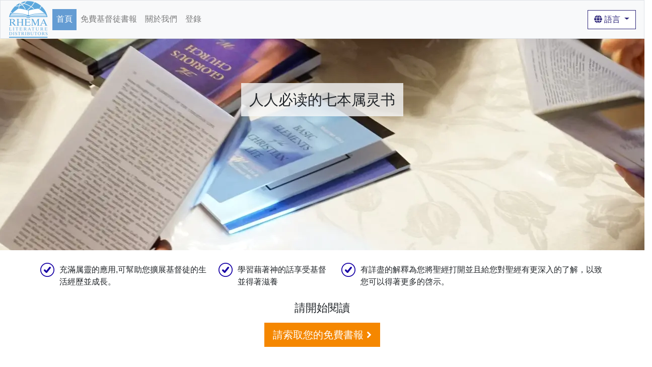

--- FILE ---
content_type: text/html; charset=utf-8
request_url: https://www.rhemabooks.org/tc/home/
body_size: 16098
content:


<!DOCTYPE html>
<html lang="zh-Hant" dir="ltr">
<head>
	<link rel="preconnect" href="https://content.rhemabooks.org" crossorigin>
	<link rel="dns-prefetch" href="https://content.rhemabooks.org" >
	<link rel="dns-prefetch" href="https://www.googletagmanager.com" >
	<link rel="dns-prefetch" href="https://www.google-analytics.com" >
	<title>免費基督徒書報 | 雷瑪文字推廣</title>
	<meta name="description" content="雷瑪文字推廣提供免費倪柝聲和李常受的基督徒書報，請下載電子書報，或訂閱會寄給您的印刷書報。" />
	<meta charset="utf-8">
	<meta name="viewport" content="width=device-width, initial-scale=1, shrink-to-fit=no">
	<link rel="canonical" href="https://www.rhemabooks.org/tc/home/" />

	<link href="https://content.rhemabooks.org/css/rhema-app-v74.min.css" rel="stylesheet" />

	<link rel="apple-touch-icon-precomposed" sizes="57x57" href="https://content.rhemabooks.org/apple-touch-icon-57x57.png" />
<link rel="apple-touch-icon-precomposed" sizes="114x114" href="https://content.rhemabooks.org/apple-touch-icon-114x114.png" />
<link rel="apple-touch-icon-precomposed" sizes="72x72" href="https://content.rhemabooks.org/apple-touch-icon-72x72.png" />
<link rel="apple-touch-icon-precomposed" sizes="144x144" href="https://content.rhemabooks.org/apple-touch-icon-144x144.png" />
<link rel="apple-touch-icon-precomposed" sizes="60x60" href="https://content.rhemabooks.org/apple-touch-icon-60x60.png" />
<link rel="apple-touch-icon-precomposed" sizes="120x120" href="https://content.rhemabooks.org/apple-touch-icon-120x120.png" />
<link rel="apple-touch-icon-precomposed" sizes="76x76" href="https://content.rhemabooks.org/apple-touch-icon-76x76.png" />
<link rel="apple-touch-icon-precomposed" sizes="152x152" href="https://content.rhemabooks.org/apple-touch-icon-152x152.png" />
<link rel="icon" type="image/png" href="https://content.rhemabooks.org/favicon-196x196.png" sizes="196x196" />
<link rel="icon" type="image/png" href="https://content.rhemabooks.org/favicon-96x96.png" sizes="96x96" />
<link rel="icon" type="image/png" href="https://content.rhemabooks.org/favicon-32x32.png" sizes="32x32" />
<link rel="icon" type="image/png" href="https://content.rhemabooks.org/favicon-16x16.png" sizes="16x16" />
<link rel="icon" type="image/png" href="https://content.rhemabooks.org/favicon-128.png" sizes="128x128" />
<meta name="application-name" content="雷瑪文字推廣" />
<meta name="msapplication-TileColor" content="#FFFFFF" />
<meta name="msapplication-TileImage" content="https://content.rhemabooks.org/mstile-144x144.png" />
<meta name="msapplication-square70x70logo" content="https://content.rhemabooks.org/mstile-70x70.png" />
<meta name="msapplication-square150x150logo" content="https://content.rhemabooks.org/mstile-150x150.png" />
<meta name="msapplication-wide310x150logo" content="https://content.rhemabooks.org/mstile-310x150.png" />
<meta name="msapplication-square310x310logo" content="https://content.rhemabooks.org/mstile-310x310.png" />

<meta name="twitter:card" value="summary">
<meta property="og:title" content="免費基督徒書報" />
<meta property="og:description" content="雷瑪文字推廣提供免費倪柝聲和李常受的基督徒書報，請下載電子書報，或訂閱會寄給您的印刷書報。" />
<meta property="og:type" content="article" />
<meta property="og:url" content="https://www.rhemabooks.org/tc/home/" />
<meta property="og:image" content="https://content.rhemabooks.org/img/home-main.jpg" />

	
	<style>
		body {
			font-family: Helvetica, Arial, PMingLiU, '新細明體', sans-serif;
		}
	</style>

	

			<script>
			(function (w, d, s, l, i) {
				w[l] = w[l] || []; w[l].push({
					'gtm.start':
					new Date().getTime(), event: 'gtm.js'
				}); var f = d.getElementsByTagName(s)[0],
					j = d.createElement(s), dl = l != 'dataLayer' ? '&l=' + l : ''; j.async = true; j.src =
						'https://www.googletagmanager.com/gtm.js?id=' + i + dl; f.parentNode.insertBefore(j, f);
			})(window, document, 'script', 'dataLayer', 'GTM-NN7KB2');</script>
    
</head>
<body>

<nav class="navbar navbar-expand-lg navbar-light bg-light border bor">
	<a class="mr-2 d-none d-lg-block" href="/"><img class="logo lazyload" data-src="https://content.rhemabooks.org/img/rhema-logo-sky.png" width="79" height="75" alt="雷瑪文字推廣" /></a>
	<button class="navbar-toggler" type="button" data-toggle="collapse" data-target="#navbar" aria-controls="navbar" aria-expanded="false" aria-label="Toggle navigation">
		<span class="navbar-toggler-icon"></span>
	</button>
	<span class="navbar-text d-lg-none">雷瑪文字推廣</span>

	<div class="navbar-collapse d-none" id="navbar">
	<ul class="navbar-nav mr-auto mt-2 mt-lg-0">
		<li class="nav-item active">
			<a class="nav-link" href="/tc/home/">首頁</a>
		</li>
		<li class="nav-item">
			<a class="nav-link" href="/tc/free-christian-books/">免費基督徒書報</a>
		</li>
		<li class="nav-item">
			<a class="nav-link" href="/tc/about-us/">關於我們</a>
		</li>
		<li class="nav-item d-lg-none">
			<a class="nav-link" href="#" data-toggle="modal" data-target="#LanguagesModal">語言</a>
		</li>
		<li id="LoggedIn" class="nav-item text-center bg-white d-none">
			<a class="nav-link" href="/tc/readers-area/">讀者專欄</a>
			<a id="LoginLogout" class="small" href="#" data-toggle="modal" data-target="#login"> 登出</a>
		</li>
		<li id="LoggedOut" class="nav-item">
			<a id="LoginLogout" class="nav-link" href="#" data-toggle="modal" data-target="#login"> 登錄</a>
		</li>
	</ul>
	</div>

	<div class="dropdown d-none d-lg-block">
		<button class="btn btn-outline-secondary dropdown-toggle" type="button" id="dropdownMenuButton" data-toggle="dropdown" aria-haspopup="true" aria-expanded="false">
			<i class="fas fa-globe"></i> 語言
		</button>
		<div id="LanguageDD" class="dropdown-menu lang-nav" aria-labelledby="dropdownMenuButton">
			<div class="container">
				<div class="row" style="flex-wrap: nowrap;">
					<div class="col-md-6">
						<a href="/si/home/" class="dropdown-item"> 僧伽罗语 | සිංහල</a><a href="/kn/home/" class="dropdown-item"> 卡纳达语 | ಕನ್ನಡ</a><a href="/ls/home/" class="dropdown-item"> 美三 | Mizo ṭawng</a><a href="/km/home/" class="dropdown-item"> 高棉语 | ភាសាខ្មែរ</a><a href="/tc/home/" class="dropdown-item">中文 | 繁體中文</a><a href="/hy/home/" class="dropdown-item">亞美尼亞 | Հայերեն</a><a href="/ru/home/" class="dropdown-item">俄羅斯 | Русскuŭ</a><a href="/bg/home/" class="dropdown-item">保加利亞語 | Български</a><a href="/hr/home/" class="dropdown-item">克羅地亞 | Hrvatski</a><a href="/hu/home/" class="dropdown-item">匈牙利 | Magyar</a><a href="/hi/home/" class="dropdown-item">印地文 | हिन्दी</a><a href="/tr/home/" class="dropdown-item">土耳其 | Türkçe</a><a href="/ne/home/" class="dropdown-item">尼泊尔文 | नेपाली</a><a href="/he/home/" class="dropdown-item">希伯來語 | עברית</a><a href="/el/home/" class="dropdown-item">希臘 | Ελληνικά</a><a href="/de/home/" class="dropdown-item">德國 | Deutsch</a><a href="/it/home/" class="dropdown-item">意大利 | Italiano</a><a href="/et/home/" class="dropdown-item">愛沙尼亞語 | Eesti</a><a href="/lv/home/" class="dropdown-item">拉脫維亞 | Latviešu</a><a href="/no/home/" class="dropdown-item">挪威 | Norsk</a><a href="/cs/home/" class="dropdown-item">捷克 | Čeština</a><a href="/sk/home/" class="dropdown-item">斯洛伐克 | Slovenčina</a><a href="/ka/home/" class="dropdown-item">格魯吉亞 | ქართული</a>
					</div>
					<div class="col-md-6">
						<a href="/fr/home/" class="dropdown-item">法國 | Français</a><a href="/fa/home/" class="dropdown-item">波斯語 | فارسی</a><a href="/pl/home/" class="dropdown-item">波蘭 | Polski</a><a href="/th/home/" class="dropdown-item">泰國 | ภาษาไทย</a><a href="/te/home/" class="dropdown-item">泰盧固語 | తెలుగు</a><a href="/ta/home/" class="dropdown-item">泰米爾人 | தமிழ்</a><a href="/uk/home/" class="dropdown-item">烏克蘭 | українська</a><a href="/sv/home/" class="dropdown-item">瑞典 | Svenska</a><a href="/sc/home/" class="dropdown-item">简体中文 | 简体中文</a><a href="/my/home/" class="dropdown-item">緬甸人 | မြန်မာစာ</a><a href="/ro/home/" class="dropdown-item">羅馬尼亞 | Română</a><a href="/en/home/" class="dropdown-item">英語 | English</a><a href="/nl/home/" class="dropdown-item">荷蘭 | Nederlands</a><a href="/pt-br/home/" class="dropdown-item">葡萄牙 ( 巴西) | Português (br)</a><a href="/pt-pt/home/" class="dropdown-item">葡萄牙 (葡萄牙) | Português (pt)</a><a href="/es/home/" class="dropdown-item">西班牙語 | Español</a><a href="/vi/home/" class="dropdown-item">越南 | Tiếng Việt</a><a href="/ar/home/" class="dropdown-item">阿拉伯語 | عربي</a><a href="/sq/home/" class="dropdown-item">阿爾巴尼亞人 | Shqip</a><a href="/ml/home/" class="dropdown-item">馬來亞 | മലയാളം</a><a href="/mr/home/" class="dropdown-item">馬拉地語 | मराठी</a>
					</div>
				</div>
			</div>
		</div>
	</div>
</nav>





<style>
	@media screen and (max-width: 420px) {
        .webp #Home {
            background-image: url( https://content.rhemabooks.org/img/home-main-420w.webp )
        }
        .no-webp #Home {
            background-image: url( https://content.rhemabooks.org/img/home-main-420w.jpg )
        }
	}
	@media screen and (min-width: 421px) {
        .webp #Home {
            background-image: url( https://content.rhemabooks.org/img/home-main-1600w.webp )
        }
        .no-webp #Home {
            background-image: url( https://content.rhemabooks.org/img/home-main-1600w.jpg )
        }
	}
</style>
<section id="Home" class="bg-img lazyload">
    <h1 class="overlay-text mt-5">人人必读的七本属灵书</h1>
</section>

<div class="container">
    <div class="row">
        <ul class="checks-horizontal">
            <li>充滿属靈的應用,可幫助您擴展基督徒的生活經歷並成長。</li>
            <li>學習藉著神的話享受基督並得著滋養</li>
            <li>有詳盡的解釋為您將聖經打開並且給您對聖經有更深入的了解，以致您可以得著更多的啓示。</li>
        </ul>
    </div>
    <div class="row">
        <div class="col text-center">
            <h3>請開始閱讀</h3>
            <a href="#order-m" class="btn btn-warning btn-lg text-center text-white my-2">請索取您的免費書報 <i class="fas fa-angle-right"></i></a>
        </div>
    </div>
</div>



<section>
    <div class="container">
        <div class="row">
            <div class="col">
                <h2 class="text-secondary text-center">關於我們</h2>
                <p class="text-center my-3">雷瑪所分送最優質的基督徒書報已達100多個國家和30多種文字。我們分送乃是根據一個簡單的宗旨 - 我們所有的書報都是完全免費分送的。在我們免費基督徒書報系列的第一本書是<EM>基督徒生活的基本要素</EM>。</p>
                <div class="row">
                    <div class="col text-center">
                        <a href="/tc/about-us/" class="btn btn-outline-secondary mt-3">關於我們 <i class="fas fa-angle-right"></i></a>
                    </div>
                </div>
            </div>
        </div>
    </div>
</section>

<style>
	@media screen and (max-width: 420px) {
        .webp #OurBooks {
            background-image: url( https://content.rhemabooks.org/img/our-books-420w.webp )
        }
        .no-webp #OurBooks {
            background-image: url( https://content.rhemabooks.org/img/our-books-420w.jpg )
        }
	}
	@media screen and (min-width: 421px) {
        .webp #OurBooks {
            background-image: url( https://content.rhemabooks.org/img/our-books-1600w.webp )
        }
        .no-webp #OurBooks {
            background-image: url( https://content.rhemabooks.org/img/our-books-1600w.jpg )
        }
	}
</style>
<section id="OurBooks" class="bg-img lazyload">
    <h1 class="overlay-text text-center mt-5">請索取免費基督徒書報</h1>
</section>
<div class="row no-gutters w-100 bg-primary">
    <div class="col text-center">
        <h3 class="py-2 text-white">可索取電子書或印刷版本</h3>
        <p class="text-white"><span>我們的書可以幫助你認識聖經，關於基督的學習，並為了您的基督徒生活，供應實質的幫助.</span><span>  這一系列的書包括七本書，分裝成三套。這一系列書的主題是漸進的，對每一個人都是極好的供應.</span></p>
        <a href="/tc/free-christian-books/" class="btn btn-outline-primary my-1">學到更多 <i class="fas fa-angle-right"></i></a>
    </div>
</div>

<section>
    <div class="container">
        <div class="row">
            <div class="col-md-8 col-lg-6 offset-md-2 offset-lg-3" id="order-m">
                



<div class="ordering">
	<div class="card" id="o1">
		<div id="o1Header" class="card-header bg-warning text-white text-center">
			<h2>請索取您的免費書報</h2>
			<h3>從這裡開始 <i class="fas fa-angle-down"></i></h3>
		</div>
		<div class="card-body">
			<p class="error text-danger d-none">標有*的欄目有錯誤。請予以更正，然後重試。</p>
			<form id="CountryEmail">
				

<div>
	<p id="RegisterError" class="error text-danger d-none">標有*的欄目有錯誤。請予以更正，然後重試。</p>
	<div id="o1SelectCountry" class="form-group">
		<label for="country">國家</label>
		<select id="o1Country" name="Country" required class="custom-select o1Country" aria-required="required"></select>
	</div>
	<h2 id="o1EmailHeader" style="display: none" class="text-center">請輸入您的電子郵件地址</h2>
	<div class="form-group floating-label-form-group">
		<label for="email">電子郵件<span class="text-danger">*</span></label>
		<input type="email" class="form-control" id="o1Email" name="Email" required placeholder="電子郵件" autocomplete="email">
	</div>
</div>

				<div class="row">
					<div class="col">
						<button type="submit" class="btn btn-warning btn-lg float-right text-white">下面 <i class="fas fa-angle-right"></i></button>
					</div>
				</div>
			</form>
			<div class="row">
				<div class="col">
					
				</div>
			</div>
		</div>
	</div>
	<div id="o2" class="card d-none">
		<div class="row">
			<div class="col">
				<h2 class="text-center">
選擇格式				</h2>
				<div id="o2EBooks" class="border border-secondary">
					<div class="text-center text-white bg-secondary">
						<i class="fas fa-tablet-alt fa-3x my-2"></i>
						<h2>電子書</h2>
					</div>
					<div class="container">
						<div class="row">
							<div class="col text-center">
								<h5 class="py-2">所有語言均可下載。</h5>
								<form id="RegisterAccount">
									<div id="AccountFields"></div>
									<a id="MDETVLink" href="/tc/readers-area/ebook-library/" class="dlLink btn btn-warning text-white mb-2" target="_blank" onclick="eBookPush()">下載電子書 <i class="fas fa-external-link-alt"></i></a>
								</form>
							</div>
						</div>
					</div>
				</div>
				<hr class="d-none" />
				<div id="PrintedBooksDiv" class="border border-primary
					d-none">
					<div class="text-center text-white bg-primary">
						<i class="fas fa-book fa-3x my-2"></i>
						<h2>印刷書籍</h2>
					</div>
					<div class="container">
						<div class="row">
							<div class="col">
								<form>
									<div class="form-group">
										<label for="country">國家</label>
										<select id="o2Country" class="custom-select"></select>
									</div>
								</form>
							</div>
						</div>
						<div class="row text-center pb-2">
							<div id="o2LangList" class="col">
								<h5 class="py-2">選擇一種語言以繼續訂購。</h5>
								<div id="o2LangButtons"></div>
							</div>
						</div>
						<div id="o2NoLangs" class="row text-center pb-2 d-none">
							<div class="col">
								<h5 class="py-2">印刷書報目前無法提供</h5>
								<p class="text-center small">可索取不同語言版本的電子書</p>
							</div>
						</div>
					</div>
				</div>

				
			</div>
		</div>
	</div>
</div>
<div id="bottomPadding"></div>
            </div>
        </div>
    </div>
</section>



<div class="container mb-2">
  <div class="row">
    <div class="col text-center">
      <hr />
      <h4>與他人分享</h4>
      <div class="a2a_kit a2a_kit_size_32 a2a_default_style" id="centered-share">
        <a class="a2a_button_facebook"></a>
        
		<a href="javascript:window.open('https://www.addtoany.com/add_to/twitter?linkurl=https://www.rhemabooks.org/tc/home/&linkname=免費基督徒書報', null, 'popup=true,width=633,height=549,noopener,noreferrer')"><span class="a2a_svg a2a_s__default a2a_s_twitter" style="background-color: rgb(29, 155, 240);"><svg focusable="false" aria-hidden="true" xmlns="http://www.w3.org/2000/svg" viewBox="0 0 32 32"><path fill="#FFF" d="M28 8.557a10 10 0 0 1-2.828.775 4.93 4.93 0 0 0 2.166-2.725 9.7 9.7 0 0 1-3.13 1.194 4.92 4.92 0 0 0-3.593-1.55 4.924 4.924 0 0 0-4.794 6.049c-4.09-.21-7.72-2.17-10.15-5.15a4.94 4.94 0 0 0-.665 2.477c0 1.71.87 3.214 2.19 4.1a5 5 0 0 1-2.23-.616v.06c0 2.39 1.7 4.38 3.952 4.83-.414.115-.85.174-1.297.174q-.476-.001-.928-.086a4.935 4.935 0 0 0 4.6 3.42 9.9 9.9 0 0 1-6.114 2.107q-.597 0-1.175-.068a13.95 13.95 0 0 0 7.55 2.213c9.056 0 14.01-7.507 14.01-14.013q0-.32-.015-.637c.96-.695 1.795-1.56 2.455-2.55z"></path></svg></span><span class="a2a_label">Twitter</span></a>
		<a href="javascript:window.open('https://api.whatsapp.com/send?text=免費基督徒書報 https://www.rhemabooks.org/tc/home/', null, 'popup=true,width=633,height=549,noopener,noreferrer')"><span class="a2a_svg a2a_s__default a2a_s_whatsapp" style="background-color: rgb(18, 175, 10);"><svg focusable="false" aria-hidden="true" xmlns="http://www.w3.org/2000/svg" viewBox="0 0 32 32"><path fill="#FFF" fill-rule="evenodd" d="M16.21 4.41C9.973 4.41 4.917 9.465 4.917 15.7c0 2.134.592 4.13 1.62 5.832L4.5 27.59l6.25-2.002a11.24 11.24 0 0 0 5.46 1.404c6.234 0 11.29-5.055 11.29-11.29 0-6.237-5.056-11.292-11.29-11.292m0 20.69c-1.91 0-3.69-.57-5.173-1.553l-3.61 1.156 1.173-3.49a9.35 9.35 0 0 1-1.79-5.512c0-5.18 4.217-9.4 9.4-9.4s9.397 4.22 9.397 9.4c0 5.188-4.214 9.4-9.398 9.4zm5.293-6.832c-.284-.155-1.673-.906-1.934-1.012-.265-.106-.455-.16-.658.12s-.78.91-.954 1.096c-.176.186-.345.203-.628.048-.282-.154-1.2-.494-2.264-1.517-.83-.795-1.373-1.76-1.53-2.055s0-.445.15-.584c.134-.124.3-.326.45-.488.15-.163.203-.28.306-.47.104-.19.06-.36-.005-.506-.066-.147-.59-1.587-.81-2.173-.218-.586-.46-.498-.63-.505-.168-.007-.358-.038-.55-.045-.19-.007-.51.054-.78.332-.277.274-1.05.943-1.1 2.362-.055 1.418.926 2.826 1.064 3.023.137.2 1.874 3.272 4.76 4.537 2.888 1.264 2.9.878 3.43.85.53-.027 1.734-.633 2-1.297s.287-1.24.22-1.363c-.07-.123-.26-.203-.54-.357z" clip-rule="evenodd"></path></svg></span><span class="a2a_label">WhatsApp</span></a>
        
        <a class="a2a_button_line"></a>
        <a class="a2a_dd" href="https://www.addtoany.com/share"></a>
      </div>
    </div>
  </div>
</div><a href="#" class="top" onclick="scrollToElement('body', false)"><i class="fas fa-angle-up"></i></a>

<footer class="bg-sky-light">
        <div class="container">
            <div class="row py-3 text-primary">
                <div class="col text-center">
                    <img data-src="https://content.rhemabooks.org/img/rhema-logo-sky.png" class="lazyload" width="79" height="75" alt="雷瑪文字推廣" />
                                            <ul class="list-inline">
                            <li><a href="/tc/home/">首頁</a></li>
                            <li><a href="/tc/about-us/">關於我們</a></li>
                            <li><a href="/tc/about-us/contact-us/">聯繫我們</a></li>
                                <li><a href="/tc/about-us/donate/">捐贈</a></li>
                        </ul>
                </div>
                <div class="col text-center">
                        <ul class="list-inline">
                            <li><a href="/tc/free-christian-books/">免費基督徒書報</a></li>
                            <li><a href="/tc/free-christian-books/free-christian-ebooks/">免費基督徒電子書報</a></li>
                            <li><a href="/tc/order-free-books/">訂閱免費書報</a></li>
                                                                                    <li><a href="/tc/readers-area/">讀者專欄</a></li>
                            <li><a href="#" data-toggle="modal" data-target="#LanguagesModal">語言</a></li>
                        </ul>
                </div>
            </div>
        </div>
        <div class="w-100 bg-primary text-white">
            <div class="row">
                <div class="col">
                    <p class="text-center small">版權所有©2011-2026雷瑪文字推廣<br />
                    <a href="/tc/privacy-policy/">隱私政策</a> | <a href="/tc/terms-of-use/">使用聲明</a></p>
                </div>
            </div>
        </div>
    </footer>


<div class="modal fade" id="LanguagesModal" tabindex="-1" role="dialog" aria-labelledby="languages" aria-hidden="true">
    <div class="modal-dialog modal-dialog-centered" role="document">
        <div class="modal-content">
            <div class="modal-header">
                <h3>請選擇一種語言</h3>
                <button type="button" class="close" data-dismiss="modal" aria-label="Close">
                    <span aria-hidden="true">&times;</span>
                </button>
            </div>
            <div class="modal-body" id="LanguageListModal">
                <select id="LanguageFilter" class="custom-select">
                    <option value="undefined" >顯示所有語言</option>
                    <option value="africa" >非洲</option>
                    <option value="asia" >亞洲</option>
                    <option value="europe" >歐洲</option>
                    <option value="oceania" >大洋洲</option>
                    <option value="north america" selected=&quot;&quot;>北美洲</option>
                    <option value="south america" >南美洲</option>
                </select>
                <div id="LanguageList">
                </div>
                <div id="LoadLL" class="loaderBackground">
                    <div class="loader"></div>
                </div>
            </div>
        </div>
    </div>
</div>

<div class="modal fade" id="login" tabindex="-1" role="dialog" aria-labelledby="login" aria-hidden="true">
	<div class="modal-dialog modal-dialog-centered" role="document">
		<div class="modal-content">
			<div class="modal-header">
				<h3>登錄</h3>
				<button type="button" class="close" data-dismiss="modal" aria-label="Close">
					<span aria-hidden="true">&times;</span>
				</button>
			</div>
			<div class="modal-body py-4">
				<div id="InvalidLogin" class="form-control-warning error text-danger d-none">無效的用戶名或密碼</div>
				<div id="LoginNote" class="card col border-primary mb-3 form-control-warning d-none"></div>
				<form id="Login">
					<div class="form-group">
						<div class="form-group floating-label-form-group">
							<label for="LoginEmail">電子郵件</label>
							<input type="email" class="form-control" id="LoginEmail" required placeholder="電子郵件" autocomplete="email" />
						</div>
						<div class="form-group floating-label-form-group">
							<label for="LoginPassword">密碼</label>
							<input type="password" class="form-control" id="LoginPassword" required placeholder="密碼" />
						</div>
					</div>
					<div class="row">
						<div class="col">
							<button type="submit" id="LoginSubmit" class="btn btn-warning btn-lg float-right text-white">登錄</button>
							<a href="#error" class="small">我忘了我的密碼</a>
							<br />
							<button type="button" id="ShowRegister" class="btn btn-outline-primary btn-sm">寄存器</button>
						</div>
					</div>
				</form>
				<p class="error text-danger d-none">標有*的欄目有錯誤。請予以更正，然後重試。</p>
				<p id="NoMatch" class="text-danger d-none">密碼不合</p>
				<form id="Register" class="d-none">
					

<div>
	<p id="RegisterError" class="error text-danger d-none">標有*的欄目有錯誤。請予以更正，然後重試。</p>
	<div id="o1SelectCountry" class="form-group">
		<label for="country">國家</label>
		<select id="o1Country" name="Country" required class="custom-select o1Country" aria-required="required"></select>
	</div>
	<h2 id="o1EmailHeader" style="display: none" class="text-center">請輸入您的電子郵件地址</h2>
	<div class="form-group floating-label-form-group">
		<label for="email">電子郵件<span class="text-danger">*</span></label>
		<input type="email" class="form-control" id="o1Email" name="Email" required placeholder="電子郵件" autocomplete="email">
	</div>
</div>

					<div class="form-group floating-label-form-group">
						<label for="RegisterPassword">密碼</label>
						<input type="password" class="form-control" id="RegisterPassword" required minlength="6" placeholder="密碼" autocomplete="off" />
					</div>
					<div class="form-group floating-label-form-group">
						<label for="RegisterConfPassword">確認密碼</label>
						<input type="password" class="form-control" id="RegisterConfPassword" required minlength="6" placeholder="確認密碼" autocomplete="off" />
					</div>
					<div class="row">
						<div class="col">
							<button type="submit" class="btn btn-warning btn-lg float-right text-white">下面 <i class="fas fa-angle-right"></i></button>
						</div>
					</div>
				</form>
				
			</div>
		</div>
	</div>
</div>
<div id="orderError" class="modal fade" tabindex="-1" role="dialog" aria-labelledby="orderError" aria-hidden="true">
	<div class="modal-dialog modal-dialog-centered" role="document">
		<div class="modal-content">
			<div class="modal-header">
				<h3>雷瑪文字推廣</h3>
				<button type="button" class="close" data-dismiss="modal" aria-label="Close">
					<span aria-hidden="true">&times;</span>
				</button>
			</div>
			<div class="modal-body">
				<p id="ErrorText">我們在處理您的訂閱時，發現有一個錯誤。我們很抱歉给您帶來不便。如果仍有錯誤，請重試或聯繫我們。</p>
				<p id="OtherText" style="display:none"></p>
				<div id="ErrorOK" class="modal-footer">
					<button type="button" data-dismiss="modal" aria-label="OK"
						class="btn btn-plum-light btn-lg float-right text-white">
						確定</button>
				</div>
				<div id="LogoutButtons" class="modal-footer" style="display:none">
					<button type="button" id="DontLogOff" class="btn btn-primary"
						data-dismiss="modal">Continue</button>
					<button type="button" id="LogOut" class="btn btn-primary"
						data-dismiss="modal"> 登出</button>
				</div>
			</div>
		</div>
	</div>
</div>


<div class="modal fade" id="ChangePwd" tabindex="-1" role="dialog" aria-labelledby="ChangePwd" aria-hidden="true" data-keyboard="false" data-backdrop="static">
	<div class="modal-dialog modal-dialog-centered" role="document">
		<div class="modal-content">
			<div class="modal-header">
				<h3>更改密碼</h3>
			</div>
			<div class="modal-body">
				<p class="text-md-center">請輸入新密碼</p>
				<div id="NoMatch" class="form-control-warning error text-danger d-none"></div>
				<form id="Passwords">
					<div class="form-group">
						<div class="form-group floating-label-form-group">
							<label for="EnterPwd">密碼</label>
							<input type="password" class="form-control" id="EnterPwd" required minlength="6" placeholder="密碼" autocomplete="off" />
						</div>
						<div class="form-group floating-label-form-group">
							<label for="ConfirmPwd">確認密碼</label>
							<input type="password" class="form-control" id="ConfirmPwd" required minlength="6" placeholder="確認密碼" autocomplete="off" />
						</div>
					</div>
					<div class="row">
						<div class="col">
							<button type="submit" id="ChangePwdSubmit" class="btn btn-warning btn-lg float-right text-white" data-toggle="modal" data-target="#ChangePwd">更改密碼</button>
						</div>
					</div>
				</form>
			</div>
		</div>
	</div>
</div>

<div class="modal fade" id="Notify" tabindex="-1" role="dialog" aria-labelledby="Notify" aria-hidden="true">
	<div class="modal-dialog modal-dialog-centered" role="document">
		<div class="modal-content">
			<div class="modal-header">
				<h3 id="NotifyHeading"></h3>
				<button type="button" class="close" data-dismiss="modal" aria-label="Close">
					<span aria-hidden="true">&times;</span>
				</button>
			</div>
			<div class="modal-body">
				<div class="row">
					<div class="col">
						<p id="NotifyText" class="text-md-center"></p>
						<button type="button" id="NotifyOK" class="btn btn-warning btn-lg float-right text-white" data-toggle="modal" data-target="#Notify">確定</button>
					</div>
				</div>
			</div>
		</div>
	</div>
</div>



	<script src="https://content.rhemabooks.org/scripts/jquery-3.6.0.min.js"></script>

	<script>
		var displayCC = false;
		var cookieConsent = true;
		function setConsentCookie(value) {
			document.cookie = 'CookieConsent=' + value +
				';Max-Age=31536000; Path=/;';
		}
		var scope = {
			oCookie: 'RhemaBooksOrder',
			nCookie: 'RhemaBooksNotify',
			sTopFn: function () {
				return $('html').scrollTop();
			},
			edgeSet: false,
			te: {
				expired: '',
				willExpire: 'Your session will expire in %1:%2.'
			},
			textDir : 'ltr',
			verifyToken: 'lVb6sjN_IRfu-km8vX2-6EqG4YTjXM7FqDBnCXw-Ca8n9D74wCS5ROTIKVnWYtyOEDnCl0RERaN87FaqL-6dsDMqEJfJvpntdYeH7QC6KRo1:6HRkisldqgRPX5NkfzLT1Z49IElsjG98O-7e_D2vykK6xSc43jFBuHc2B7lNNkB6xt2YBi-A_9FkJEz_wsFqJqB-Jo2omY8smvvq--kt1eg1',
			iIso: 'chi',
			iIso2: 'tc',
			mobile: true,
			navbarExists: true,
			cookieTimeout: '20',
			showLogin: false,
			loggedIn: false,
			showRegister: false,
			loginNote: '',
			sessionTime: 20,
			logoutWarnTime: 5,
			logoutWarnTimer: 0,
			logoutWarnKeepAliveEvent: 0,
			logoutWarnKeepAliveTimer: 0,
			showError: false,
			errorMesg: '',
			showLangs: false,
			email: '',
			checkAvail: false,
			orderStep: 1,
			pLangs: {"defPID":"595","langList":[],"co":[]},
			pLangsCID: 247,
			prevOs: {},
			delivs: {},
			fields: {},
			acctCIDs: [44,102,104,179,185,249,5,7,23,30,32,72,108,109,111,117,125,129,156,174,187,197,229,242,251,252,265,15,87,88,120,184,243,71,96,149]
	};
	</script>

		<script src="https://content.rhemabooks.org/scripts/rhema-app-v74.min.js"></script>
		<script async src="https://content.rhemabooks.org/scripts/rhema-app2-v74.min.js"></script>

	<script>

		scope.ordering = true;
		scope.baseCDN = 'https://content.rhemabooks.org';
		scope.te.vidLink = 'https://player.vimeo.com/video/261897580';
	
		scope.useSidebar = false;
	
		function populateCountriesMenu(n,t){var r,i;for(t===undefined&&(t=!0),r="",scope.countries[0].id.length>3&&scope.countries[0].id.substr(0,3)=="div"&&(r+="<optgroup>"),i=0;i<scope.countries.length;i++)scope.countries[i].id.length>3&&scope.countries[i].id.substr(0,3)=="div"?r+="<\/optgroup><optgroup>":(t||scope.countries[i].id!="")&&(r+='<option value="'+scope.countries[i].id+'">'+scope.countries[i].name+"<\/option>");scope.countries[0].id.length>3&&scope.countries[0].id.substr(0,3)=="div"&&(r+="<\/optgroup>");$(n).append(createFragment(r));typeof scope.ctyPopulated=="function"&&scope.ctyPopulated()}
		function cty(id, name) {
			this.id = id;
			this.name = name;
		}
		scope.countries = [new cty("247"," 美国"),new cty("div0",""),new cty("29"," 伯利兹"),new cty("46"," 加拿大"),new cty("96"," 危地马拉"),new cty("62"," 古巴"),new cty("60"," 哥斯达黎加"),new cty("149"," 墨西哥"),new cty("69"," 多明尼加共和国"),new cty("166"," 尼加拉瓜"),new cty("22"," 巴哈马"),new cty("49"," 开曼群岛"),new cty("102"," 洪都拉斯"),new cty("101"," 海地"),new cty("114"," 牙买加"),new cty("31"," 百慕大"),new cty("73"," 萨尔瓦多"),new cty("div1",""),new cty("17"," 上升"),new cty("32"," 不丹"),new cty("70"," 东帝汶"),new cty("54"," 中国"),new cty("50"," 中非共和国"),new cty("66"," 丹麦"),new cty("249"," 乌克兰"),new cty("254"," 乌兹别克斯坦"),new cty("248"," 乌干达"),new cty("253"," 乌拉圭"),new cty("51"," 乍得"),new cty("265"," 也门"),new cty("15"," 亚美尼亚"),new cty("21"," 亚速尔群岛"),new cty("111"," 以色列"),new cty("109"," 伊拉克"),new cty("108"," 伊朗"),new cty("48"," 佛得角"),new cty("191"," 俄国"),new cty("40"," 保加利亚"),new cty("61"," 克罗地亚"),new cty("95"," 关岛"),new cty("86"," 冈比亚"),new cty("105"," 冰岛"),new cty("74"," 几内亚"),new cty("99"," 几内亚比绍"),new cty("133"," 列支敦士登"),new cty("57"," 刚果"),new cty("267"," 刚果，法属波里尼西亚"),new cty("132"," 利比亚"),new cty("131"," 利比里亚"),new cty("89"," 加纳"),new cty("85"," 加蓬"),new cty("47"," 加那利群岛"),new cty("104"," 匈牙利"),new cty("122"," 北朝鲜"),new cty("171"," 北爱尔兰"),new cty("172"," 北马里亚纳群岛"),new cty("208"," 南非"),new cty("34"," 博内尔"),new cty("36"," 博茨瓦纳"),new cty("187"," 卡塔尔"),new cty("192"," 卢旺达"),new cty("135"," 卢森堡"),new cty("107"," 印尼"),new cty("106"," 印度"),new cty("71"," 厄瓜多尔"),new cty("75"," 厄立特里亚"),new cty("229"," 叙利亚"),new cty("231"," 台湾"),new cty("126"," 吉尔吉斯斯坦"),new cty("67"," 吉布提"),new cty("119"," 哈萨克斯坦"),new cty("55"," 哥伦比亚"),new cty("45"," 喀麦隆"),new cty("188"," 团圆"),new cty("246"," 图瓦卢"),new cty("244"," 土库曼斯坦"),new cty("243"," 土耳其"),new cty("213"," 圣克罗伊"),new cty("212"," 圣克里斯多福"),new cty("218"," 圣卢西亚"),new cty("214"," 圣圣尤斯特歇斯"),new cty("217"," 圣基茨"),new cty("196"," 圣多美和普林西比"),new cty("211"," 圣巴托洛缪"),new cty("222"," 圣托马斯"),new cty("223"," 圣文森"),new cty("221"," 圣皮埃尔和密克隆群岛"),new cty("216"," 圣约翰"),new cty("215"," 圣赫勒拿岛"),new cty("219"," 圣马丁"),new cty("220"," 圣马丁"),new cty("195"," 圣马力诺"),new cty("100"," 圭亚那"),new cty("233"," 坦桑尼亚"),new cty("72"," 埃及"),new cty("77"," 埃塞俄比亚"),new cty("121"," 基里巴斯"),new cty("232"," 塔吉克斯坦"),new cty("199"," 塞内加尔"),new cty("200"," 塞尔维亚"),new cty("202"," 塞拉利昂"),new cty("64"," 塞浦路斯"),new cty("194"," 塞班"),new cty("201"," 塞舌尔"),new cty("236"," 多哥"),new cty("68"," 多米尼加"),new cty("230"," 大溪地"),new cty("235"," 天宁岛"),new cty("19"," 奥地利"),new cty("257"," 委内瑞拉"),new cty("261"," 威克岛"),new cty("301"," 威尔士"),new cty("24"," 孟加拉国"),new cty("10"," 安哥拉"),new cty("11"," 安圭拉"),new cty("12"," 安提瓜"),new cty("9"," 安道尔"),new cty("150"," 密克罗尼西亚"),new cty("250"," 尤宁群岛"),new cty("168"," 尼日利亚"),new cty("167"," 尼日尔"),new cty("160"," 尼泊尔"),new cty("163"," 尼维斯"),new cty("175"," 巴基斯坦"),new cty("25"," 巴巴多斯"),new cty("178"," 巴布亚新几内亚"),new cty("26"," 巴布达"),new cty("179"," 巴拉圭"),new cty("177"," 巴拿马"),new cty("23"," 巴林"),new cty("37"," 巴西"),new cty("41"," 布基纳法索"),new cty("43"," 布隆迪"),new cty("91"," 希腊"),new cty("176"," 帕劳"),new cty("58"," 库克群岛"),new cty("63"," 库拉索"),new cty("88"," 德国"),new cty("112"," 意大利"),new cty("206"," 所罗门群岛"),new cty("238"," 托尔托拉"),new cty("128"," 拉脱维亚"),new cty("173"," 挪威"),new cty("65"," 捷克共和国"),new cty("151"," 摩尔多瓦"),new cty("156"," 摩洛哥"),new cty("152"," 摩纳哥"),new cty("39"," 文莱"),new cty("80"," 斐"),new cty("226"," 斯威士兰"),new cty("204"," 斯洛伐克"),new cty("205"," 斯洛文尼亚"),new cty("210"," 斯里兰卡"),new cty("203"," 新加坡"),new cty("164"," 新喀里多尼亚"),new cty("116"," 新泽西州"),new cty("165"," 新西兰"),new cty("115"," 日本"),new cty("53"," 智利"),new cty("44"," 柬埔寨"),new cty("97"," 根西岛"),new cty("93"," 格林纳达"),new cty("92"," 格陵兰"),new cty("87"," 格鲁吉亚"),new cty("256"," 梵蒂冈城"),new cty("28"," 比利时"),new cty("147"," 毛里塔尼亚"),new cty("148"," 毛里求斯"),new cty("237"," 汤加"),new cty("197"," 沙特阿拉伯"),new cty("82"," 法国"),new cty("83"," 法属圭亚那"),new cty("84"," 法属波利尼西亚"),new cty("79"," 法罗群岛"),new cty("184"," 波兰"),new cty("186"," 波多黎各"),new cty("35"," 波斯尼亚和黑塞哥维那"),new cty("183"," 波纳佩"),new cty("234"," 泰国"),new cty("269"," 津巴布韦"),new cty("18"," 澳大利亚"),new cty("136"," 澳门"),new cty("110"," 爱尔兰"),new cty("76"," 爱沙尼亚"),new cty("245"," 特克斯和凯科斯群岛"),new cty("239"," 特里尼达和多巴哥"),new cty("240"," 特里斯坦 - 达库尼亚群岛"),new cty("241"," 特鲁克"),new cty("264"," 狺狺"),new cty("33"," 玻利维亚"),new cty("159"," 瑙鲁"),new cty("227"," 瑞典"),new cty("228"," 瑞士"),new cty("94"," 瓜德罗普岛"),new cty("262"," 瓦利斯和富图纳群岛"),new cty("255"," 瓦努阿图"),new cty("27"," 白俄罗斯"),new cty("182"," 皮特凯恩群岛"),new cty("90"," 直布罗陀"),new cty("78"," 福克兰群岛"),new cty("125"," 科威特"),new cty("56"," 科摩罗"),new cty("124"," 科斯雷"),new cty("300"," 科索沃"),new cty("59"," 科西嘉岛"),new cty("180"," 秘鲁"),new cty("242"," 突尼斯"),new cty("134"," 立陶宛"),new cty("207"," 索马里"),new cty("117"," 约旦"),new cty("158"," 纳米比亚"),new cty("169"," 纽埃"),new cty("260"," 维尔京群岛（美国）"),new cty("259"," 维尔京群岛（英）"),new cty("42"," 缅甸"),new cty("190"," 罗塔"),new cty("189"," 罗马尼亚"),new cty("8"," 美属萨摩亚"),new cty("127"," 老挝"),new cty("252"," 联合王国"),new cty("120"," 肯尼亚"),new cty("81"," 芬兰"),new cty("224"," 苏丹"),new cty("198"," 苏格兰"),new cty("225"," 苏里南"),new cty("162"," 荷兰"),new cty("161"," 荷属安的列斯"),new cty("157"," 莫桑比克"),new cty("130"," 莱索托"),new cty("181"," 菲律宾"),new cty("193"," 萨巴"),new cty("185"," 葡萄牙"),new cty("153"," 蒙古"),new cty("155"," 蒙特塞拉特"),new cty("209"," 西班牙"),new cty("263"," 西萨摩亚"),new cty("170"," 诺福克群岛"),new cty("113"," 象牙海岸"),new cty("30"," 贝宁"),new cty("268"," 赞比亚"),new cty("98"," 赤道几内亚"),new cty("258"," 越南"),new cty("20"," 阿塞拜疆"),new cty("5"," 阿富汗"),new cty("7"," 阿尔及利亚"),new cty("174"," 阿曼"),new cty("14"," 阿根廷"),new cty("251"," 阿联酋"),new cty("16"," 阿鲁巴"),new cty("123"," 韩国"),new cty("103"," 香港"),new cty("137"," 马其顿共和国"),new cty("142"," 马尔代夫"),new cty("139"," 马德拉岛"),new cty("140"," 马拉维"),new cty("146"," 马提尼克"),new cty("141"," 马来西亚"),new cty("145"," 马绍尔群岛"),new cty("144"," 马耳他"),new cty("138"," 马达加斯加"),new cty("143"," 马里"),new cty("129"," 黎巴嫩"),new cty("154"," 黑山"),new cty("266","南斯拉夫"),new cty("38","英属维尔京群岛"),new cty("6","阿尔巴尼亚")];
		populateCountriesMenu('.o1Country');
		
</script>
	<script>
window.addEventListener('DOMContentLoaded', function () {
	(function($) {

	function l(iso, pageUrl, name, native) {
		this.iso3 = iso;
		this.url = pageUrl;
		this.langName = name;
		this.nativeName = native;
	}
	scope.te.login = ' 登錄';
	scope.te.logout = ' 登出';

	$('#dropdownMenuButton').on('click', function (event) {
		$('#LanguageDD').toggleClass('open');
	});
	$('body').on('click', function (e) {
		if (!$('#LanguageDD').is(e.target)
			&& $('#LanguageDD').has(e.target).length === 0
			&& $('.open').has(e.target).length === 0) {
			$('#LanguageDD').removeClass('open');
		} else {
			e.stopPropagation();
		}
	});

	})(jQuery);
});
</script>
 
		<script async src="//static.addtoany.com/menu/page.js"></script>
</body>
</html>